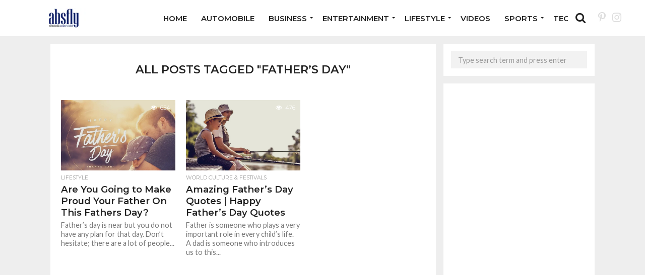

--- FILE ---
content_type: text/html; charset=UTF-8
request_url: https://www.absfly.com/tag/fathers-day/
body_size: 12686
content:
<!DOCTYPE html>
<html lang="en-US">
<head>
<div>
<a href="https://socialmedia.hibro.co" style="display: none;">social media management</a>
<a href="https://sosyalmedya.hibro.co" style="display: none;">sosyal medya yönetimi</a>
<a href="https://hibro.co" style="display: none;">most famous advertising agency</a>
<a href="https://hibro.co" style="display: none;">en ünlü reklam ajansı</a>
<a href="https://logo.hibro.co" style="display: none;">logo designs</a>
<a href="https://logo.hibro.co" style="display: none;">logo tasarımı</a>
<a href="https://mobileapp.hibro.co" style="display: none;">mobile application prices</a>
<a href="https://yazilim.hibro.co" style="display: none;">mobil uygulama fiyatları</a>
<a href="https://webdesign.hibro.co" style="display: none;">professional web design</a>
<a href="https://yazilim.hibro.co" style="display: none;">profesyonel web tasarım</a>
<a href="https://seo.hibro.co" style="display: none;">seo agencies</a>
<a href="https://seo.hibro.co" style="display: none;">seo ajansları</a>
<a href="https://produksiyon.hibro.co" style="display: none;">kurumsal tanıtım filmi</a>
</div>
<meta charset="UTF-8" >
<meta name="viewport" id="viewport" content="width=device-width, initial-scale=1.0, maximum-scale=1.0, minimum-scale=1.0, user-scalable=no" />


<link rel="alternate" type="application/rss+xml" title="RSS 2.0" href="https://www.absfly.com/feed/" />
<link rel="alternate" type="text/xml" title="RSS .92" href="https://www.absfly.com/feed/rss/" />
<link rel="alternate" type="application/atom+xml" title="Atom 0.3" href="https://www.absfly.com/feed/atom/" />
<link rel="pingback" href="https://www.absfly.com/xmlrpc.php" />

<meta property="og:image" content="https://www.absfly.com/wp-content/uploads/2018/05/img_mouseover3.jpg" />
<meta name="twitter:image" content="https://www.absfly.com/wp-content/uploads/2018/05/img_mouseover3.jpg" />

<meta property="og:description" content="Multiple Niche Blogs" />


<meta name='robots' content='index, follow, max-image-preview:large, max-snippet:-1, max-video-preview:-1' />

	<!-- This site is optimized with the Yoast SEO plugin v25.6 - https://yoast.com/wordpress/plugins/seo/ -->
	<title>Father&#039;s Day Archives - Absfly</title>
	<meta name="description" content="Absfly - Your definitive resource for trending news on internet and the latest from the world of sports, entertainment, and tourism!" />
	<link rel="canonical" href="https://www.absfly.com/tag/fathers-day/" />
	<meta property="og:locale" content="en_US" />
	<meta property="og:type" content="article" />
	<meta property="og:title" content="Father&#039;s Day Archives - Absfly" />
	<meta property="og:description" content="Absfly - Your definitive resource for trending news on internet and the latest from the world of sports, entertainment, and tourism!" />
	<meta property="og:url" content="https://www.absfly.com/tag/fathers-day/" />
	<meta property="og:site_name" content="Absfly" />
	<meta name="twitter:card" content="summary_large_image" />
	<script type="application/ld+json" class="yoast-schema-graph">{"@context":"https://schema.org","@graph":[{"@type":"CollectionPage","@id":"https://www.absfly.com/tag/fathers-day/","url":"https://www.absfly.com/tag/fathers-day/","name":"Father's Day Archives - Absfly","isPartOf":{"@id":"https://www.absfly.com/#website"},"primaryImageOfPage":{"@id":"https://www.absfly.com/tag/fathers-day/#primaryimage"},"image":{"@id":"https://www.absfly.com/tag/fathers-day/#primaryimage"},"thumbnailUrl":"https://www.absfly.com/wp-content/uploads/2018/05/img_mouseover3.jpg","description":"Absfly - Your definitive resource for trending news on internet and the latest from the world of sports, entertainment, and tourism!","breadcrumb":{"@id":"https://www.absfly.com/tag/fathers-day/#breadcrumb"},"inLanguage":"en-US"},{"@type":"ImageObject","inLanguage":"en-US","@id":"https://www.absfly.com/tag/fathers-day/#primaryimage","url":"https://www.absfly.com/wp-content/uploads/2018/05/img_mouseover3.jpg","contentUrl":"https://www.absfly.com/wp-content/uploads/2018/05/img_mouseover3.jpg","width":776,"height":582,"caption":"Are You Going to Make Proud Your Father On This Fathers Day?"},{"@type":"BreadcrumbList","@id":"https://www.absfly.com/tag/fathers-day/#breadcrumb","itemListElement":[{"@type":"ListItem","position":1,"name":"Home","item":"https://www.absfly.com/"},{"@type":"ListItem","position":2,"name":"Father's Day"}]},{"@type":"WebSite","@id":"https://www.absfly.com/#website","url":"https://www.absfly.com/","name":"Absfly","description":"Multiple Niche Blogs","publisher":{"@id":"https://www.absfly.com/#organization"},"potentialAction":[{"@type":"SearchAction","target":{"@type":"EntryPoint","urlTemplate":"https://www.absfly.com/?s={search_term_string}"},"query-input":{"@type":"PropertyValueSpecification","valueRequired":true,"valueName":"search_term_string"}}],"inLanguage":"en-US"},{"@type":"Organization","@id":"https://www.absfly.com/#organization","name":"Absfly","url":"https://www.absfly.com/","logo":{"@type":"ImageObject","inLanguage":"en-US","@id":"https://www.absfly.com/#/schema/logo/image/","url":"https://www.absfly.com/wp-content/uploads/2020/08/cropped-logoas1-1.png","contentUrl":"https://www.absfly.com/wp-content/uploads/2020/08/cropped-logoas1-1.png","width":250,"height":50,"caption":"Absfly"},"image":{"@id":"https://www.absfly.com/#/schema/logo/image/"},"sameAs":["https://www.facebook.com/absflynews","https://www.instagram.com/absflynews/","https://in.pinterest.com/absflynews","https://youtu.be/D33DtJB2bg4"]}]}</script>
	<!-- / Yoast SEO plugin. -->


<link rel='dns-prefetch' href='//netdna.bootstrapcdn.com' />
<link rel='dns-prefetch' href='//fonts.googleapis.com' />
<link rel="alternate" type="application/rss+xml" title="Absfly &raquo; Feed" href="https://www.absfly.com/feed/" />
<link rel="alternate" type="application/rss+xml" title="Absfly &raquo; Comments Feed" href="https://www.absfly.com/comments/feed/" />
<link rel="alternate" type="application/rss+xml" title="Absfly &raquo; Father&#039;s Day Tag Feed" href="https://www.absfly.com/tag/fathers-day/feed/" />
		<!-- This site uses the Google Analytics by MonsterInsights plugin v9.4.1 - Using Analytics tracking - https://www.monsterinsights.com/ -->
		<!-- Note: MonsterInsights is not currently configured on this site. The site owner needs to authenticate with Google Analytics in the MonsterInsights settings panel. -->
					<!-- No tracking code set -->
				<!-- / Google Analytics by MonsterInsights -->
		<style id='classic-theme-styles-inline-css' type='text/css'>
/*! This file is auto-generated */
.wp-block-button__link{color:#fff;background-color:#32373c;border-radius:9999px;box-shadow:none;text-decoration:none;padding:calc(.667em + 2px) calc(1.333em + 2px);font-size:1.125em}.wp-block-file__button{background:#32373c;color:#fff;text-decoration:none}
</style>
<style id='global-styles-inline-css' type='text/css'>
:root{--wp--preset--aspect-ratio--square: 1;--wp--preset--aspect-ratio--4-3: 4/3;--wp--preset--aspect-ratio--3-4: 3/4;--wp--preset--aspect-ratio--3-2: 3/2;--wp--preset--aspect-ratio--2-3: 2/3;--wp--preset--aspect-ratio--16-9: 16/9;--wp--preset--aspect-ratio--9-16: 9/16;--wp--preset--color--black: #000000;--wp--preset--color--cyan-bluish-gray: #abb8c3;--wp--preset--color--white: #ffffff;--wp--preset--color--pale-pink: #f78da7;--wp--preset--color--vivid-red: #cf2e2e;--wp--preset--color--luminous-vivid-orange: #ff6900;--wp--preset--color--luminous-vivid-amber: #fcb900;--wp--preset--color--light-green-cyan: #7bdcb5;--wp--preset--color--vivid-green-cyan: #00d084;--wp--preset--color--pale-cyan-blue: #8ed1fc;--wp--preset--color--vivid-cyan-blue: #0693e3;--wp--preset--color--vivid-purple: #9b51e0;--wp--preset--gradient--vivid-cyan-blue-to-vivid-purple: linear-gradient(135deg,rgba(6,147,227,1) 0%,rgb(155,81,224) 100%);--wp--preset--gradient--light-green-cyan-to-vivid-green-cyan: linear-gradient(135deg,rgb(122,220,180) 0%,rgb(0,208,130) 100%);--wp--preset--gradient--luminous-vivid-amber-to-luminous-vivid-orange: linear-gradient(135deg,rgba(252,185,0,1) 0%,rgba(255,105,0,1) 100%);--wp--preset--gradient--luminous-vivid-orange-to-vivid-red: linear-gradient(135deg,rgba(255,105,0,1) 0%,rgb(207,46,46) 100%);--wp--preset--gradient--very-light-gray-to-cyan-bluish-gray: linear-gradient(135deg,rgb(238,238,238) 0%,rgb(169,184,195) 100%);--wp--preset--gradient--cool-to-warm-spectrum: linear-gradient(135deg,rgb(74,234,220) 0%,rgb(151,120,209) 20%,rgb(207,42,186) 40%,rgb(238,44,130) 60%,rgb(251,105,98) 80%,rgb(254,248,76) 100%);--wp--preset--gradient--blush-light-purple: linear-gradient(135deg,rgb(255,206,236) 0%,rgb(152,150,240) 100%);--wp--preset--gradient--blush-bordeaux: linear-gradient(135deg,rgb(254,205,165) 0%,rgb(254,45,45) 50%,rgb(107,0,62) 100%);--wp--preset--gradient--luminous-dusk: linear-gradient(135deg,rgb(255,203,112) 0%,rgb(199,81,192) 50%,rgb(65,88,208) 100%);--wp--preset--gradient--pale-ocean: linear-gradient(135deg,rgb(255,245,203) 0%,rgb(182,227,212) 50%,rgb(51,167,181) 100%);--wp--preset--gradient--electric-grass: linear-gradient(135deg,rgb(202,248,128) 0%,rgb(113,206,126) 100%);--wp--preset--gradient--midnight: linear-gradient(135deg,rgb(2,3,129) 0%,rgb(40,116,252) 100%);--wp--preset--font-size--small: 13px;--wp--preset--font-size--medium: 20px;--wp--preset--font-size--large: 36px;--wp--preset--font-size--x-large: 42px;--wp--preset--spacing--20: 0.44rem;--wp--preset--spacing--30: 0.67rem;--wp--preset--spacing--40: 1rem;--wp--preset--spacing--50: 1.5rem;--wp--preset--spacing--60: 2.25rem;--wp--preset--spacing--70: 3.38rem;--wp--preset--spacing--80: 5.06rem;--wp--preset--shadow--natural: 6px 6px 9px rgba(0, 0, 0, 0.2);--wp--preset--shadow--deep: 12px 12px 50px rgba(0, 0, 0, 0.4);--wp--preset--shadow--sharp: 6px 6px 0px rgba(0, 0, 0, 0.2);--wp--preset--shadow--outlined: 6px 6px 0px -3px rgba(255, 255, 255, 1), 6px 6px rgba(0, 0, 0, 1);--wp--preset--shadow--crisp: 6px 6px 0px rgba(0, 0, 0, 1);}:where(.is-layout-flex){gap: 0.5em;}:where(.is-layout-grid){gap: 0.5em;}body .is-layout-flex{display: flex;}.is-layout-flex{flex-wrap: wrap;align-items: center;}.is-layout-flex > :is(*, div){margin: 0;}body .is-layout-grid{display: grid;}.is-layout-grid > :is(*, div){margin: 0;}:where(.wp-block-columns.is-layout-flex){gap: 2em;}:where(.wp-block-columns.is-layout-grid){gap: 2em;}:where(.wp-block-post-template.is-layout-flex){gap: 1.25em;}:where(.wp-block-post-template.is-layout-grid){gap: 1.25em;}.has-black-color{color: var(--wp--preset--color--black) !important;}.has-cyan-bluish-gray-color{color: var(--wp--preset--color--cyan-bluish-gray) !important;}.has-white-color{color: var(--wp--preset--color--white) !important;}.has-pale-pink-color{color: var(--wp--preset--color--pale-pink) !important;}.has-vivid-red-color{color: var(--wp--preset--color--vivid-red) !important;}.has-luminous-vivid-orange-color{color: var(--wp--preset--color--luminous-vivid-orange) !important;}.has-luminous-vivid-amber-color{color: var(--wp--preset--color--luminous-vivid-amber) !important;}.has-light-green-cyan-color{color: var(--wp--preset--color--light-green-cyan) !important;}.has-vivid-green-cyan-color{color: var(--wp--preset--color--vivid-green-cyan) !important;}.has-pale-cyan-blue-color{color: var(--wp--preset--color--pale-cyan-blue) !important;}.has-vivid-cyan-blue-color{color: var(--wp--preset--color--vivid-cyan-blue) !important;}.has-vivid-purple-color{color: var(--wp--preset--color--vivid-purple) !important;}.has-black-background-color{background-color: var(--wp--preset--color--black) !important;}.has-cyan-bluish-gray-background-color{background-color: var(--wp--preset--color--cyan-bluish-gray) !important;}.has-white-background-color{background-color: var(--wp--preset--color--white) !important;}.has-pale-pink-background-color{background-color: var(--wp--preset--color--pale-pink) !important;}.has-vivid-red-background-color{background-color: var(--wp--preset--color--vivid-red) !important;}.has-luminous-vivid-orange-background-color{background-color: var(--wp--preset--color--luminous-vivid-orange) !important;}.has-luminous-vivid-amber-background-color{background-color: var(--wp--preset--color--luminous-vivid-amber) !important;}.has-light-green-cyan-background-color{background-color: var(--wp--preset--color--light-green-cyan) !important;}.has-vivid-green-cyan-background-color{background-color: var(--wp--preset--color--vivid-green-cyan) !important;}.has-pale-cyan-blue-background-color{background-color: var(--wp--preset--color--pale-cyan-blue) !important;}.has-vivid-cyan-blue-background-color{background-color: var(--wp--preset--color--vivid-cyan-blue) !important;}.has-vivid-purple-background-color{background-color: var(--wp--preset--color--vivid-purple) !important;}.has-black-border-color{border-color: var(--wp--preset--color--black) !important;}.has-cyan-bluish-gray-border-color{border-color: var(--wp--preset--color--cyan-bluish-gray) !important;}.has-white-border-color{border-color: var(--wp--preset--color--white) !important;}.has-pale-pink-border-color{border-color: var(--wp--preset--color--pale-pink) !important;}.has-vivid-red-border-color{border-color: var(--wp--preset--color--vivid-red) !important;}.has-luminous-vivid-orange-border-color{border-color: var(--wp--preset--color--luminous-vivid-orange) !important;}.has-luminous-vivid-amber-border-color{border-color: var(--wp--preset--color--luminous-vivid-amber) !important;}.has-light-green-cyan-border-color{border-color: var(--wp--preset--color--light-green-cyan) !important;}.has-vivid-green-cyan-border-color{border-color: var(--wp--preset--color--vivid-green-cyan) !important;}.has-pale-cyan-blue-border-color{border-color: var(--wp--preset--color--pale-cyan-blue) !important;}.has-vivid-cyan-blue-border-color{border-color: var(--wp--preset--color--vivid-cyan-blue) !important;}.has-vivid-purple-border-color{border-color: var(--wp--preset--color--vivid-purple) !important;}.has-vivid-cyan-blue-to-vivid-purple-gradient-background{background: var(--wp--preset--gradient--vivid-cyan-blue-to-vivid-purple) !important;}.has-light-green-cyan-to-vivid-green-cyan-gradient-background{background: var(--wp--preset--gradient--light-green-cyan-to-vivid-green-cyan) !important;}.has-luminous-vivid-amber-to-luminous-vivid-orange-gradient-background{background: var(--wp--preset--gradient--luminous-vivid-amber-to-luminous-vivid-orange) !important;}.has-luminous-vivid-orange-to-vivid-red-gradient-background{background: var(--wp--preset--gradient--luminous-vivid-orange-to-vivid-red) !important;}.has-very-light-gray-to-cyan-bluish-gray-gradient-background{background: var(--wp--preset--gradient--very-light-gray-to-cyan-bluish-gray) !important;}.has-cool-to-warm-spectrum-gradient-background{background: var(--wp--preset--gradient--cool-to-warm-spectrum) !important;}.has-blush-light-purple-gradient-background{background: var(--wp--preset--gradient--blush-light-purple) !important;}.has-blush-bordeaux-gradient-background{background: var(--wp--preset--gradient--blush-bordeaux) !important;}.has-luminous-dusk-gradient-background{background: var(--wp--preset--gradient--luminous-dusk) !important;}.has-pale-ocean-gradient-background{background: var(--wp--preset--gradient--pale-ocean) !important;}.has-electric-grass-gradient-background{background: var(--wp--preset--gradient--electric-grass) !important;}.has-midnight-gradient-background{background: var(--wp--preset--gradient--midnight) !important;}.has-small-font-size{font-size: var(--wp--preset--font-size--small) !important;}.has-medium-font-size{font-size: var(--wp--preset--font-size--medium) !important;}.has-large-font-size{font-size: var(--wp--preset--font-size--large) !important;}.has-x-large-font-size{font-size: var(--wp--preset--font-size--x-large) !important;}
:where(.wp-block-post-template.is-layout-flex){gap: 1.25em;}:where(.wp-block-post-template.is-layout-grid){gap: 1.25em;}
:where(.wp-block-columns.is-layout-flex){gap: 2em;}:where(.wp-block-columns.is-layout-grid){gap: 2em;}
:root :where(.wp-block-pullquote){font-size: 1.5em;line-height: 1.6;}
</style>
<link rel='stylesheet' id='wpo_min-header-0-css' href='https://www.absfly.com/wp-content/cache/wpo-minify/1745399556/assets/wpo-minify-header-7cd03d63.min.css' type='text/css' media='all' />
<!--[if lt IE 10]>
<link rel='stylesheet' id='mvp-iecss-css' href='https://www.absfly.com/wp-content/themes/flex-mag/css/iecss.css' type='text/css' media='all' />
<![endif]-->
<link rel='stylesheet' id='wpo_min-header-2-css' href='https://www.absfly.com/wp-content/cache/wpo-minify/1745399556/assets/wpo-minify-header-56482063.min.css' type='text/css' media='all' />
<script type="text/javascript" id="jquery-js-after">
/* <![CDATA[ */
jQuery(document).ready(function() {
	jQuery(".79f8459147163fa97482bb4bb4250232").click(function() {
		jQuery.post(
			"https://www.absfly.com/wp-admin/admin-ajax.php", {
				"action": "quick_adsense_onpost_ad_click",
				"quick_adsense_onpost_ad_index": jQuery(this).attr("data-index"),
				"quick_adsense_nonce": "76bee40b84",
			}, function(response) { }
		);
	});
});
/* ]]> */
</script>
<script type="text/javascript" src="https://www.absfly.com/wp-content/cache/wpo-minify/1745399556/assets/wpo-minify-header-7b5b0e49.min.js" id="wpo_min-header-0-js"></script>

<style type='text/css'>

#wallpaper {
	background: url() no-repeat 50% 0;
	}
body,
.blog-widget-text p,
.feat-widget-text p,
.post-info-right,
span.post-excerpt,
span.feat-caption,
span.soc-count-text,
#content-main p,
#commentspopup .comments-pop,
.archive-list-text p,
.author-box-bot p,
#post-404 p,
.foot-widget,
#home-feat-text p,
.feat-top2-left-text p,
.feat-wide1-text p,
.feat-wide4-text p,
#content-main table,
.foot-copy p,
.video-main-text p {
	font-family: 'Lato', sans-serif;
	}

a,
a:visited,
.post-info-name a {
	color: #eb0254;
	}

a:hover {
	color: #999999;
	}

.fly-but-wrap,
span.feat-cat,
span.post-head-cat,
.prev-next-text a,
.prev-next-text a:visited,
.prev-next-text a:hover {
	background: #000000;
	}

.fly-but-wrap {
	background: #000000;
	}

.fly-but-wrap span {
	background: #ffffff;
	}

.woocommerce .star-rating span:before {
	color: #000000;
	}

.woocommerce .widget_price_filter .ui-slider .ui-slider-range,
.woocommerce .widget_price_filter .ui-slider .ui-slider-handle {
	background-color: #000000;
	}

.woocommerce span.onsale,
.woocommerce #respond input#submit.alt,
.woocommerce a.button.alt,
.woocommerce button.button.alt,
.woocommerce input.button.alt,
.woocommerce #respond input#submit.alt:hover,
.woocommerce a.button.alt:hover,
.woocommerce button.button.alt:hover,
.woocommerce input.button.alt:hover {
	background-color: #000000;
	}

span.post-header {
	border-top: 4px solid #000000;
	}

#main-nav-wrap,
nav.main-menu-wrap,
.nav-logo,
.nav-right-wrap,
.nav-menu-out,
.nav-logo-out,
#head-main-top {
	-webkit-backface-visibility: hidden;
	background: #000000;
	}

nav.main-menu-wrap ul li a,
.nav-menu-out:hover ul li:hover a,
.nav-menu-out:hover span.nav-search-but:hover i,
.nav-menu-out:hover span.nav-soc-but:hover i,
span.nav-search-but i,
span.nav-soc-but i {
	color: #ffffff;
	}

.nav-menu-out:hover li.menu-item-has-children:hover a:after,
nav.main-menu-wrap ul li.menu-item-has-children a:after {
	border-color: #ffffff transparent transparent transparent;
	}

.nav-menu-out:hover ul li a,
.nav-menu-out:hover span.nav-search-but i,
.nav-menu-out:hover span.nav-soc-but i {
	color: #fdacc8;
	}

.nav-menu-out:hover li.menu-item-has-children a:after {
	border-color: #fdacc8 transparent transparent transparent;
	}

.nav-menu-out:hover ul li ul.mega-list li a,
.side-list-text p,
.row-widget-text p,
.blog-widget-text h2,
.feat-widget-text h2,
.archive-list-text h2,
h2.author-list-head a,
.mvp-related-text a {
	color: #222222;
	}

ul.mega-list li:hover a,
ul.side-list li:hover .side-list-text p,
ul.row-widget-list li:hover .row-widget-text p,
ul.blog-widget-list li:hover .blog-widget-text h2,
.feat-widget-wrap:hover .feat-widget-text h2,
ul.archive-list li:hover .archive-list-text h2,
ul.archive-col-list li:hover .archive-list-text h2,
h2.author-list-head a:hover,
.mvp-related-posts ul li:hover .mvp-related-text a {
	color: #999999 !important;
	}

span.more-posts-text,
a.inf-more-but,
#comments-button a,
#comments-button span.comment-but-text {
	border: 1px solid #eb0254;
	}

span.more-posts-text,
a.inf-more-but,
#comments-button a,
#comments-button span.comment-but-text {
	color: #eb0254 !important;
	}

#comments-button a:hover,
#comments-button span.comment-but-text:hover,
a.inf-more-but:hover,
span.more-posts-text:hover {
	background: #eb0254;
	}

nav.main-menu-wrap ul li a,
ul.col-tabs li a,
nav.fly-nav-menu ul li a,
.foot-menu .menu li a {
	font-family: 'Montserrat', sans-serif;
	}

.feat-top2-right-text h2,
.side-list-text p,
.side-full-text p,
.row-widget-text p,
.feat-widget-text h2,
.blog-widget-text h2,
.prev-next-text a,
.prev-next-text a:visited,
.prev-next-text a:hover,
span.post-header,
.archive-list-text h2,
#woo-content h1.page-title,
.woocommerce div.product .product_title,
.woocommerce ul.products li.product h3,
.video-main-text h2,
.mvp-related-text a {
	font-family: 'Montserrat', sans-serif;
	}

.feat-wide-sub-text h2,
#home-feat-text h2,
.feat-top2-left-text h2,
.feat-wide1-text h2,
.feat-wide4-text h2,
.feat-wide5-text h2,
h1.post-title,
#content-main h1.post-title,
#post-404 h1,
h1.post-title-wide,
#content-main blockquote p,
#commentspopup #content-main h1 {
	font-family: 'Work Sans', sans-serif;
	}

h3.home-feat-title,
h3.side-list-title,
#infscr-loading,
.score-nav-menu select,
h1.cat-head,
h1.arch-head,
h2.author-list-head,
h3.foot-head,
.woocommerce ul.product_list_widget span.product-title,
.woocommerce ul.product_list_widget li a,
.woocommerce #reviews #comments ol.commentlist li .comment-text p.meta,
.woocommerce .related h2,
.woocommerce div.product .woocommerce-tabs .panel h2,
.woocommerce div.product .product_title,
#content-main h1,
#content-main h2,
#content-main h3,
#content-main h4,
#content-main h5,
#content-main h6 {
	font-family: 'Work Sans', sans-serif;
	}

</style>
	
<style type="text/css">


.post-cont-out,
.post-cont-in {
	margin-right: 0;
	}

.nav-links {
	display: none;
	}




#fly-wrap {
	background: #fff;
	}
ul.fly-bottom-soc li {
	border-top: 1px solid #666;
	}
nav.fly-nav-menu ul li {
	border-top: 1px solid #ddd;
	}
nav.fly-nav-menu ul li a {
	color: #555;
	}
nav.fly-nav-menu ul li a:hover {
	color: #bbb;
	}
nav.fly-nav-menu ul li ul.sub-menu {
	border-top: 1px solid #ddd;
	}



	

</style>

<style type="text/css" id="custom-background-css">
body.custom-background { background-color: #eeeeee; }
</style>
			<style type="text/css" id="wp-custom-css">
			ul {list-style: none !important;}		</style>
		 

<script async src="https://www.googletagmanager.com/gtag/js?id=UA-102352550-1"></script>
<script>
  window.dataLayer = window.dataLayer || [];
  function gtag(){dataLayer.push(arguments);}
  gtag('js', new Date());

  gtag('config', 'UA-102352550-1');
</script>

</head>

<body data-rsssl=1 class="archive tag tag-fathers-day tag-236 custom-background">

	<div id="site" class="left relative">
		<div id="site-wrap" class="left relative">
						<div id="fly-wrap">
	<div class="fly-wrap-out">
		<div class="fly-side-wrap">
			<ul class="fly-bottom-soc left relative">
																																									<li class="rss-soc">
						<a href="https://www.absfly.com/feed/rss/" target="_blank">
						<i class="fa fa-rss fa-2"></i>
						</a>
					</li>
							</ul>
		</div><!--fly-side-wrap-->
		<div class="fly-wrap-in">
			<div id="fly-menu-wrap">
				<nav class="fly-nav-menu left relative">
					<div class="menu"><ul>
<li class="page_item page-item-27"><a href="https://www.absfly.com/about-us/">About us</a></li>
<li class="page_item page-item-219"><a href="https://www.absfly.com/authors-list/">Authors List</a></li>
<li class="page_item page-item-29"><a href="https://www.absfly.com/contact-us/">Contact Us</a></li>
<li class="page_item page-item-174"><a href="https://www.absfly.com/full-width-page/">Full-Width Page</a></li>
<li class="page_item page-item-179"><a href="https://www.absfly.com/absfly/">Home</a></li>
<li class="page_item page-item-177"><a href="https://www.absfly.com/latest-news/">Latest News</a></li>
</ul></div>
				</nav>
			</div><!--fly-menu-wrap-->
		</div><!--fly-wrap-in-->
	</div><!--fly-wrap-out-->
</div><!--fly-wrap-->			<div id="head-main-wrap" class="left relative">
				<div id="head-main-top" class="left relative">
																																									</div><!--head-main-top-->
				<div id="main-nav-wrap">
					<div class="nav-out">
						<div class="nav-in">
							<div id="main-nav-cont" class="left" itemscope itemtype="http://schema.org/Organization">
								<div class="nav-logo-out">
									<div class="nav-left-wrap left relative">
									<div class="fly-but-wrap left relative mobile-block">
                                        <span></span>
                                        <span></span>
                                        <span></span>
                                        <span></span>
									</div><!--fly-but-wrap-->
																					<div class="nav-logo left">
																									<a itemprop="url" href="https://www.absfly.com/"><img itemprop="logo" src="https://www.absfly.com/wp-content/uploads/2020/08/cropped-logoas.png" alt="Absfly" data-rjs="2" /></a>
																																					<h2 class="mvp-logo-title">Absfly</h2>
																							</div><!--nav-logo-->
																			</div><!--nav-left-wrap-->
									<div class="nav-logo-in">
										<div class="nav-menu-out">
											<div class="nav-menu-in">
												<nav class="main-menu-wrap left">
													<div class="menu-main-menu-container"><ul id="menu-main-menu" class="menu"><li id="menu-item-76423" class="menu-item menu-item-type-post_type menu-item-object-page menu-item-home menu-item-76423"><a href="https://www.absfly.com/absfly/">Home</a></li>
<li id="menu-item-76424" class="menu-item menu-item-type-taxonomy menu-item-object-category menu-item-76424"><a href="https://www.absfly.com/category/automobile/">Automobile</a></li>
<li id="menu-item-76397" class="menu-item menu-item-type-taxonomy menu-item-object-category menu-item-has-children menu-item-76397"><a href="https://www.absfly.com/category/business/">Business</a>
<ul class="sub-menu">
	<li id="menu-item-76398" class="menu-item menu-item-type-taxonomy menu-item-object-category menu-item-76398"><a href="https://www.absfly.com/category/education/">Education</a></li>
	<li id="menu-item-76414" class="menu-item menu-item-type-taxonomy menu-item-object-category menu-item-76414"><a href="https://www.absfly.com/category/politics/">Politics</a></li>
</ul>
</li>
<li id="menu-item-76399" class="menu-item menu-item-type-taxonomy menu-item-object-category menu-item-has-children menu-item-76399"><a href="https://www.absfly.com/category/entertainment/">Entertainment</a>
<ul class="sub-menu">
	<li id="menu-item-76396" class="menu-item menu-item-type-taxonomy menu-item-object-category menu-item-76396"><a href="https://www.absfly.com/category/latest-bollywood-news-and-gossip/">Bollywood</a></li>
	<li id="menu-item-76405" class="menu-item menu-item-type-taxonomy menu-item-object-category menu-item-76405"><a href="https://www.absfly.com/category/hollywood/">Hollywood</a></li>
	<li id="menu-item-76400" class="menu-item menu-item-type-taxonomy menu-item-object-category menu-item-76400"><a href="https://www.absfly.com/category/entertainment/film-reviews/">Film Reviews</a></li>
	<li id="menu-item-76401" class="menu-item menu-item-type-taxonomy menu-item-object-category menu-item-76401"><a href="https://www.absfly.com/category/entertainment/regional-films/">Regional Films</a></li>
	<li id="menu-item-76402" class="menu-item menu-item-type-taxonomy menu-item-object-category menu-item-76402"><a href="https://www.absfly.com/category/entertainment/tv-serials/">TV Serials</a></li>
	<li id="menu-item-76403" class="menu-item menu-item-type-taxonomy menu-item-object-category menu-item-76403"><a href="https://www.absfly.com/category/entertainment/world-music/">World Music</a></li>
</ul>
</li>
<li id="menu-item-76406" class="menu-item menu-item-type-taxonomy menu-item-object-category menu-item-has-children menu-item-76406"><a href="https://www.absfly.com/category/lifestyle/">Lifestyle</a>
<ul class="sub-menu">
	<li id="menu-item-76407" class="menu-item menu-item-type-taxonomy menu-item-object-category menu-item-76407"><a href="https://www.absfly.com/category/lifestyle/fashion-beauty/">Fashion &amp; Beauty</a></li>
	<li id="menu-item-76408" class="menu-item menu-item-type-taxonomy menu-item-object-category menu-item-76408"><a href="https://www.absfly.com/category/lifestyle/health-fitness-lifestyle-india/">Health &amp; Fitness</a></li>
	<li id="menu-item-76409" class="menu-item menu-item-type-taxonomy menu-item-object-category menu-item-76409"><a href="https://www.absfly.com/category/lifestyle/love-relationship/">Love &amp; Relationship</a></li>
	<li id="menu-item-76410" class="menu-item menu-item-type-taxonomy menu-item-object-category menu-item-76410"><a href="https://www.absfly.com/category/lifestyle/travel-destination/">Travel &amp; Destination</a></li>
	<li id="menu-item-76411" class="menu-item menu-item-type-taxonomy menu-item-object-category menu-item-76411"><a href="https://www.absfly.com/category/lifestyle/women-empowerment-blogs/">Women Empowerment</a></li>
	<li id="menu-item-76412" class="menu-item menu-item-type-taxonomy menu-item-object-category menu-item-76412"><a href="https://www.absfly.com/category/lifestyle/world-culture-festivals/">World Culture &amp; Festivals</a></li>
</ul>
</li>
<li id="menu-item-76422" class="menu-item menu-item-type-taxonomy menu-item-object-category menu-item-76422"><a href="https://www.absfly.com/category/videos/">Videos</a></li>
<li id="menu-item-76415" class="menu-item menu-item-type-taxonomy menu-item-object-category menu-item-has-children menu-item-76415"><a href="https://www.absfly.com/category/sports/">Sports</a>
<ul class="sub-menu">
	<li id="menu-item-76417" class="menu-item menu-item-type-taxonomy menu-item-object-category menu-item-76417"><a href="https://www.absfly.com/category/sports/football/">FootBall</a></li>
	<li id="menu-item-76416" class="menu-item menu-item-type-taxonomy menu-item-object-category menu-item-76416"><a href="https://www.absfly.com/category/sports/cricket/">Cricket</a></li>
	<li id="menu-item-76419" class="menu-item menu-item-type-taxonomy menu-item-object-category menu-item-76419"><a href="https://www.absfly.com/category/sports/tennis/">Tennis</a></li>
</ul>
</li>
<li id="menu-item-76421" class="menu-item menu-item-type-taxonomy menu-item-object-category menu-item-76421"><a href="https://www.absfly.com/category/technology/">Technology</a></li>
</ul></div>												</nav>
											</div><!--nav-menu-in-->
											<div class="nav-right-wrap relative">
												<div class="nav-search-wrap left relative">
													<span class="nav-search-but left"><i class="fa fa-search fa-2"></i></span>
													<div class="search-fly-wrap">
														<form method="get" id="searchform" action="https://www.absfly.com/">
	<input type="text" name="s" id="s" value="Type search term and press enter" onfocus='if (this.value == "Type search term and press enter") { this.value = ""; }' onblur='if (this.value == "") { this.value = "Type search term and press enter"; }' />
	<input type="hidden" id="searchsubmit" value="Search" />
</form>													</div><!--search-fly-wrap-->
													
								
										
											
												
												</div>
												
												<div class="header-icon">
													<a href="https://in.pinterest.com/absflynews/" target="”_blank”" rel="noopener noreferrer"><i class="fa fa-pinterest-p" aria-hidden="true"></i></a>
									
										<a href="https://www.instagram.com/absflynews/" target="”_blank”" rel="noopener noreferrer"><i class="fa fa-instagram" aria-hidden="true"></i></a>
												</div>
												<!--nav-search-wrap-->
												
											</div><!--nav-right-wrap-->
										</div><!--nav-menu-out-->
									</div><!--nav-logo-in-->
								</div><!--nav-logo-out-->
							</div><!--main-nav-cont-->
						</div><!--nav-in-->
					</div><!--nav-out-->
				</div><!--main-nav-wrap-->
			</div><!--head-main-wrap-->
										<div id="body-main-wrap" class="left relative">
															<div class="body-main-out relative">
					<div class="body-main-in">
						<div id="body-main-cont" class="left relative">
																		<div id="home-main-wrap" class="left relative">
	<div class="home-wrap-out1">
		<div class="home-wrap-in1">
			<div id="home-left-wrap" class="left relative">
				<div id="home-left-col" class="relative">
					<div id="home-mid-wrap" class="left relative">
						<div id="archive-list-wrap" class="left relative">
							<h1 class="arch-head">All posts tagged "Father&#8217;s Day"</h1>															<ul class="archive-col-list left relative infinite-content">
																									<li class="infinite-post">
																						<a href="https://www.absfly.com/happy-fathers-day-quotes/" rel="bookmark" title="Are You Going to Make Proud Your Father On This Fathers Day?">
											<div class="archive-list-out">
												<div class="archive-list-img left relative">
													<img width="360" height="270" src="https://www.absfly.com/wp-content/uploads/2018/05/img_mouseover3.jpg" class="reg-img wp-post-image" alt="happy fathers day quotes" decoding="async" fetchpriority="high" srcset="https://www.absfly.com/wp-content/uploads/2018/05/img_mouseover3.jpg 776w, https://www.absfly.com/wp-content/uploads/2018/05/img_mouseover3-150x113.jpg 150w, https://www.absfly.com/wp-content/uploads/2018/05/img_mouseover3-300x225.jpg 300w, https://www.absfly.com/wp-content/uploads/2018/05/img_mouseover3-768x576.jpg 768w" sizes="(max-width: 360px) 100vw, 360px" />													<img width="80" height="60" src="https://www.absfly.com/wp-content/uploads/2018/05/img_mouseover3.jpg" class="mob-img wp-post-image" alt="happy fathers day quotes" decoding="async" srcset="https://www.absfly.com/wp-content/uploads/2018/05/img_mouseover3.jpg 776w, https://www.absfly.com/wp-content/uploads/2018/05/img_mouseover3-150x113.jpg 150w, https://www.absfly.com/wp-content/uploads/2018/05/img_mouseover3-300x225.jpg 300w, https://www.absfly.com/wp-content/uploads/2018/05/img_mouseover3-768x576.jpg 768w" sizes="(max-width: 80px) 100vw, 80px" />																											<div class="feat-info-wrap">
															<div class="feat-info-views">
																<i class="fa fa-eye fa-2"></i> <span class="feat-info-text">654</span>
															</div><!--feat-info-views-->
																													</div><!--feat-info-wrap-->
																																						</div><!--archive-list-img-->
												<div class="archive-list-in">
													<div class="archive-list-text left relative">
														<span class="side-list-cat">Lifestyle</span>
														<h2>Are You Going to Make Proud Your Father On This Fathers Day?</h2>
														<p>Father’s day is near but you do not have any plan for that day. Don’t hesitate; there are a lot of people...</p>
													</div><!--archive-list-text-->
												</div><!--archive-list-in-->
											</div><!--archive-list-out-->
											</a>
																					</li>
																		<li class="infinite-post">
																						<a href="https://www.absfly.com/amazing-fathers-day-quotes-happy-fathers-day-quotes-2017/" rel="bookmark" title="Amazing Father&#8217;s Day Quotes | Happy Father&#8217;s Day Quotes">
											<div class="archive-list-out">
												<div class="archive-list-img left relative">
													<img width="405" height="270" src="https://www.absfly.com/wp-content/uploads/2017/06/01-fathers-day-activities-fishing-dad.jpg" class="reg-img wp-post-image" alt="Amazing Father&#039;s Day Quotes | Happy Father&#039;s Day Quotes" decoding="async" srcset="https://www.absfly.com/wp-content/uploads/2017/06/01-fathers-day-activities-fishing-dad.jpg 2400w, https://www.absfly.com/wp-content/uploads/2017/06/01-fathers-day-activities-fishing-dad-300x200.jpg 300w, https://www.absfly.com/wp-content/uploads/2017/06/01-fathers-day-activities-fishing-dad-768x512.jpg 768w, https://www.absfly.com/wp-content/uploads/2017/06/01-fathers-day-activities-fishing-dad-1024x683.jpg 1024w, https://www.absfly.com/wp-content/uploads/2017/06/01-fathers-day-activities-fishing-dad-810x540.jpg 810w, https://www.absfly.com/wp-content/uploads/2017/06/01-fathers-day-activities-fishing-dad-1140x760.jpg 1140w" sizes="(max-width: 405px) 100vw, 405px" />													<img width="80" height="53" src="https://www.absfly.com/wp-content/uploads/2017/06/01-fathers-day-activities-fishing-dad.jpg" class="mob-img wp-post-image" alt="Amazing Father&#039;s Day Quotes | Happy Father&#039;s Day Quotes" decoding="async" loading="lazy" srcset="https://www.absfly.com/wp-content/uploads/2017/06/01-fathers-day-activities-fishing-dad.jpg 2400w, https://www.absfly.com/wp-content/uploads/2017/06/01-fathers-day-activities-fishing-dad-300x200.jpg 300w, https://www.absfly.com/wp-content/uploads/2017/06/01-fathers-day-activities-fishing-dad-768x512.jpg 768w, https://www.absfly.com/wp-content/uploads/2017/06/01-fathers-day-activities-fishing-dad-1024x683.jpg 1024w, https://www.absfly.com/wp-content/uploads/2017/06/01-fathers-day-activities-fishing-dad-810x540.jpg 810w, https://www.absfly.com/wp-content/uploads/2017/06/01-fathers-day-activities-fishing-dad-1140x760.jpg 1140w" sizes="(max-width: 80px) 100vw, 80px" />																											<div class="feat-info-wrap">
															<div class="feat-info-views">
																<i class="fa fa-eye fa-2"></i> <span class="feat-info-text">476</span>
															</div><!--feat-info-views-->
																													</div><!--feat-info-wrap-->
																																						</div><!--archive-list-img-->
												<div class="archive-list-in">
													<div class="archive-list-text left relative">
														<span class="side-list-cat">World Culture &amp; Festivals</span>
														<h2>Amazing Father&#8217;s Day Quotes | Happy Father&#8217;s Day Quotes</h2>
														<p>Father is someone who plays a very important role in every child’s life. A dad is someone who introduces us to this...</p>
													</div><!--archive-list-text-->
												</div><!--archive-list-in-->
											</div><!--archive-list-out-->
											</a>
																					</li>
															</ul>
															<a href="#" class="inf-more-but">More Posts</a>
														<div class="nav-links">
															</div><!--nav-links-->
						</div><!--archive-list-wrap-->
					</div><!--home-mid-wrap-->
				</div><!--home-left-col-->
			</div><!--home-left-wrap-->
		</div><!--home-wrap-in1-->
		<div id="arch-right-col" class="relative">
			<div id="sidebar-wrap" class="left relative theiaStickySidebar">
						<div id="search-2" class="side-widget widget_search"><form method="get" id="searchform" action="https://www.absfly.com/">
	<input type="text" name="s" id="s" value="Type search term and press enter" onfocus='if (this.value == "Type search term and press enter") { this.value = ""; }' onblur='if (this.value == "") { this.value = "Type search term and press enter"; }' />
	<input type="hidden" id="searchsubmit" value="Search" />
</form></div><div id="custom_html-8" class="widget_text side-widget widget_custom_html"><div class="textwidget custom-html-widget"><script async src="//pagead2.googlesyndication.com/pagead/js/adsbygoogle.js"></script>
<!-- absfly1 -->
<ins class="adsbygoogle"
     style="display:block"
     data-ad-client="ca-pub-9302679796702000"
     data-ad-slot="6738486719"
     data-ad-format="auto"
     data-full-width-responsive="true"></ins>
<script>
(adsbygoogle = window.adsbygoogle || []).push({});
</script></div></div><div id="custom_html-10" class="widget_text side-widget widget_custom_html"><div class="textwidget custom-html-widget"><script async src="//pagead2.googlesyndication.com/pagead/js/adsbygoogle.js"></script>
<ins class="adsbygoogle"
     style="display:block"
     data-ad-format="autorelaxed"
     data-ad-client="ca-pub-9302679796702000"
     data-ad-slot="3881933672"></ins>
<script>
     (adsbygoogle = window.adsbygoogle || []).push({});
</script></div></div><div id="custom_html-5" class="widget_text side-widget widget_custom_html"><div class="textwidget custom-html-widget"><script async src="//pagead2.googlesyndication.com/pagead/js/adsbygoogle.js"></script>
<!-- 350X250 -->
<ins class="adsbygoogle"
     style="display:inline-block;width:300px;height:250px"
     data-ad-client="ca-pub-9302679796702000"
     data-ad-slot="5306931491"></ins>
<script>
(adsbygoogle = window.adsbygoogle || []).push({});
</script>
</div></div>			</div><!--sidebar-wrap-->		</div><!--home-right-col-->
	</div><!--home-wrap-out1-->
</div><!--home-main-wrap-->
											</div><!--body-main-cont-->
				</div><!--body-main-in-->
			</div><!--body-main-out-->
			<footer id="foot-wrap" class="left relative">
				<div id="foot-top-wrap" class="left relative">
					<div class="body-main-out relative">
						<div class="body-main-in">
							<div id="foot-widget-wrap" class="left relative">
																<div id="custom_html-19" class="widget_text foot-widget left relative widget_custom_html"><h3 class="foot-head">absfly</h3><div class="textwidget custom-html-widget"><p>Absfly is a platform to let your knowledge and wisdom make sense. We are the independent body of sharing and spreading right information t the world and make them well aware of the fact that what is going on around us</p>
<div class="social-media">
<a href="https://www.facebook.com/absflynews" target="”_blank”" rel="noopener"><i class="fa fa-facebook" aria-hidden="true"></i></a><a href="https://twitter.com/AbsflyNews" target="”_blank”" rel="noopener"><i class="fa fa-twitter" aria-hidden="true"></i></a><a href="https://in.pinterest.com/absflynews/" target="”_blank”" rel="noopener"><i class="fa fa-pinterest-p" aria-hidden="true"></i></a><a href="https://www.youtube.com/channel/UCYXwd00LSmYfojX3I4CXRLQ/videos?view_as=subscriber" target="”_blank”" rel="noopener"><i class="fa fa-youtube-play" aria-hidden="true"></i></a><a href="https://www.instagram.com/absflynews/" target="”_blank”" rel="noopener"><i class="fa fa-instagram" aria-hidden="true"></i></a><a href="https://www.quora.com/q/pcmqjcuylhonzovp" target="”_blank”" rel="noopener"><i class="fa fa-quora" aria-hidden="true"></i></a>
</div></div></div>							</div><!--foot-widget-wrap-->
						</div><!--body-main-in-->
					</div><!--body-main-out-->
				</div><!--foot-top-->
				<div id="foot-bot-wrap" class="left relative">
					<div class="body-main-out relative">
						<div class="body-main-in">
							<div id="foot-bot" class="left relative">
								<div class="foot-menu relative">
									<div class="menu"><ul>
<li class="page_item page-item-27"><a href="https://www.absfly.com/about-us/">About us</a></li>
<li class="page_item page-item-219"><a href="https://www.absfly.com/authors-list/">Authors List</a></li>
<li class="page_item page-item-29"><a href="https://www.absfly.com/contact-us/">Contact Us</a></li>
<li class="page_item page-item-174"><a href="https://www.absfly.com/full-width-page/">Full-Width Page</a></li>
<li class="page_item page-item-179"><a href="https://www.absfly.com/absfly/">Home</a></li>
<li class="page_item page-item-177"><a href="https://www.absfly.com/latest-news/">Latest News</a></li>
</ul></div>
								</div><!--foot-menu-->
								<div class="foot-copy relative">
									<p>Copyright © 2020 <a href="https://www.absfly.com/">absfly.com</a> Developed by  <a href="https://www.absfly.com/"> Absyntech IT Consultant</a></p>
								</div><!--foot-copy-->
							</div><!--foot-bot-->
						</div><!--body-main-in-->
					</div><!--body-main-out-->
				</div><!--foot-bot-->
			</footer>
		</div><!--body-main-wrap-->
	</div><!--site-wrap-->
</div><!--site-->
<div class="fly-to-top back-to-top">
	<i class="fa fa-angle-up fa-3"></i>
	<span class="to-top-text">To Top</span>
</div><!--fly-to-top-->
<div class="fly-fade">
</div><!--fly-fade-->
		<div data-theiaStickySidebar-sidebarSelector='"#secondary, #sidebar, .sidebar, #primary"'
		     data-theiaStickySidebar-options='{"containerSelector":"","additionalMarginTop":0,"additionalMarginBottom":0,"updateSidebarHeight":false,"minWidth":0,"sidebarBehavior":"modern","disableOnResponsiveLayouts":true}'></div>
		
<script type="text/javascript">
jQuery(document).ready(function($) {

	// Back to Top Button
    	var duration = 500;
    	$('.back-to-top').click(function(event) {
          event.preventDefault();
          $('html, body').animate({scrollTop: 0}, duration);
          return false;
	});

	// Main Menu Dropdown Toggle
	$('.menu-item-has-children a').click(function(event){
	  event.stopPropagation();
	  location.href = this.href;
  	});

	$('.menu-item-has-children').click(function(){
    	  $(this).addClass('toggled');
    	  if($('.menu-item-has-children').hasClass('toggled'))
    	  {
    	  $(this).children('ul').toggle();
	  $('.fly-nav-menu').getNiceScroll().resize();
	  }
	  $(this).toggleClass('tog-minus');
    	  return false;
  	});

	// Main Menu Scroll
	$(window).load(function(){
	  $('.fly-nav-menu').niceScroll({cursorcolor:"#888",cursorwidth: 7,cursorborder: 0,zindex:999999});
	});


	// Infinite Scroll
	$('.infinite-content').infinitescroll({
	  navSelector: ".nav-links",
	  nextSelector: ".nav-links a:first",
	  itemSelector: ".infinite-post",
	  loading: {
		msgText: "Loading more posts...",
		finishedMsg: "Sorry, no more posts"
	  },
	  errorCallback: function(){ $(".inf-more-but").css("display", "none") }
	});
	$(window).unbind('.infscr');
	$(".inf-more-but").click(function(){
   		$('.infinite-content').infinitescroll('retrieve');
        	return false;
	});
	$(window).load(function(){
		if ($('.nav-links a').length) {
			$('.inf-more-but').css('display','inline-block');
		} else {
			$('.inf-more-but').css('display','none');
		}
	});

$(window).load(function() {
  // The slider being synced must be initialized first
  $('.post-gallery-bot').flexslider({
    animation: "slide",
    controlNav: false,
    animationLoop: true,
    slideshow: false,
    itemWidth: 80,
    itemMargin: 10,
    asNavFor: '.post-gallery-top'
  });

  $('.post-gallery-top').flexslider({
    animation: "fade",
    controlNav: false,
    animationLoop: true,
    slideshow: false,
    	  prevText: "&lt;",
          nextText: "&gt;",
    sync: ".post-gallery-bot"
  });
});

});

</script>

<script type="text/javascript" src="https://www.absfly.com/wp-content/cache/wpo-minify/1745399556/assets/wpo-minify-footer-63234caf.min.js" id="wpo_min-footer-0-js"></script>
</body>
</html>
<!-- Cached by WP-Optimize - https://getwpo.com - Last modified: 20/01/2026 8:21 pm (UTC:0) -->


--- FILE ---
content_type: text/html; charset=utf-8
request_url: https://www.google.com/recaptcha/api2/aframe
body_size: 266
content:
<!DOCTYPE HTML><html><head><meta http-equiv="content-type" content="text/html; charset=UTF-8"></head><body><script nonce="Hw3asHh7Beoju4CM0MATsQ">/** Anti-fraud and anti-abuse applications only. See google.com/recaptcha */ try{var clients={'sodar':'https://pagead2.googlesyndication.com/pagead/sodar?'};window.addEventListener("message",function(a){try{if(a.source===window.parent){var b=JSON.parse(a.data);var c=clients[b['id']];if(c){var d=document.createElement('img');d.src=c+b['params']+'&rc='+(localStorage.getItem("rc::a")?sessionStorage.getItem("rc::b"):"");window.document.body.appendChild(d);sessionStorage.setItem("rc::e",parseInt(sessionStorage.getItem("rc::e")||0)+1);localStorage.setItem("rc::h",'1769021539303');}}}catch(b){}});window.parent.postMessage("_grecaptcha_ready", "*");}catch(b){}</script></body></html>